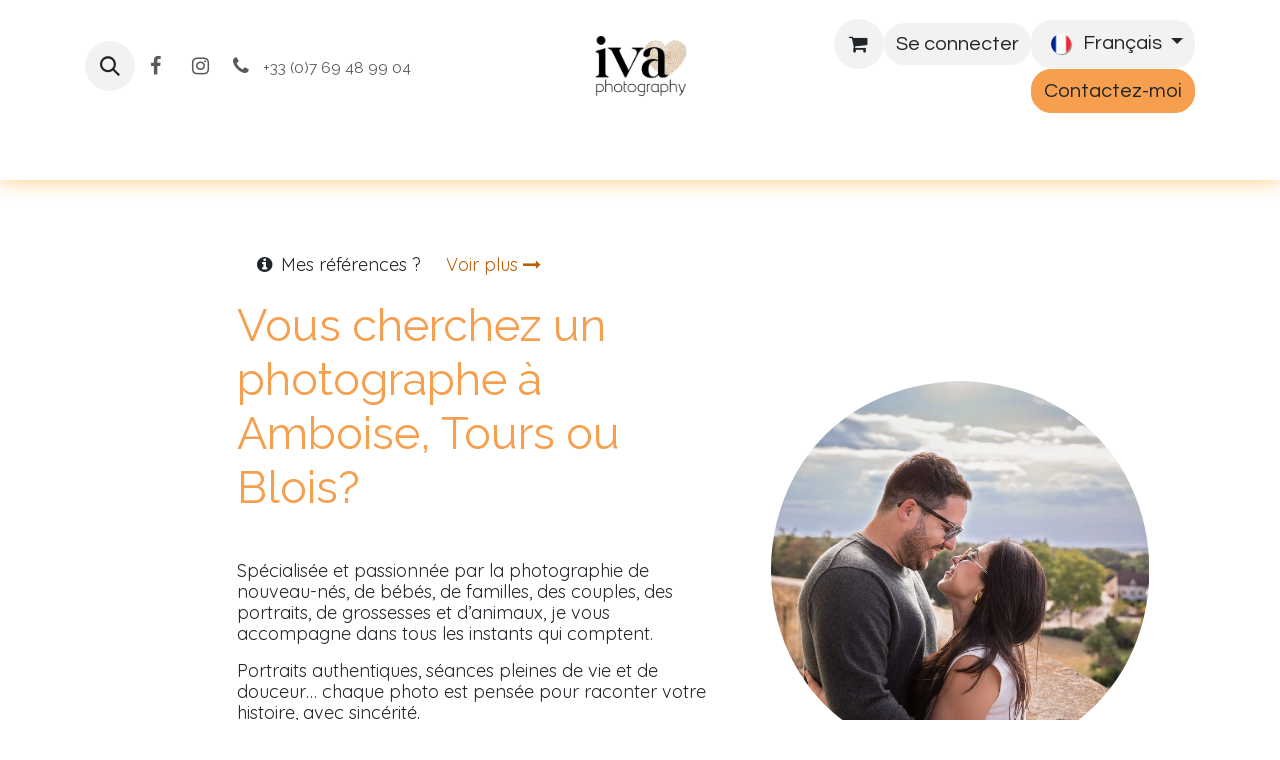

--- FILE ---
content_type: text/html; charset=utf-8
request_url: https://www.ivaphotography.com/
body_size: 14887
content:
<!DOCTYPE html>
<html lang="fr-FR" data-website-id="1" data-main-object="website.page(4,)">
    <head>
        <meta charset="utf-8"/>
        <meta http-equiv="X-UA-Compatible" content="IE=edge"/>
        <meta name="viewport" content="width=device-width, initial-scale=1"/>
        <meta name="generator" content="Odoo"/>
        <meta name="description" content="Iva Photography, photographe basée à Amboise près de Tours (Indre-et-Loire), propose des séances douceur pour bébés, grossesses, familles et portraits, en français, anglais ou tchèque.
"/>
        <meta name="keywords" content="english speaking,instants vrais,Photographe à Amboise,Indre et loire,photographe,tours,Blois,grossesse,famille,nouveaux-nés"/>
            
        <meta property="og:type" content="website"/>
        <meta property="og:title" content="Photographe à Amboise, Tours et Blois  – Famille, Bébé &amp; Grossesse"/>
        <meta property="og:site_name" content="ivaphotography"/>
        <meta property="og:url" content="https://www.ivaphotography.com/"/>
        <meta property="og:image" content="https://www.ivaphotography.com/web/image/1937-6fc0bc28/4H8A1856-Editd.webp"/>
        <meta property="og:description" content="Iva Photography, photographe basée à Amboise près de Tours (Indre-et-Loire), propose des séances douceur pour bébés, grossesses, familles et portraits, en français, anglais ou tchèque.
"/>
            
        <meta name="twitter:card" content="summary_large_image"/>
        <meta name="twitter:title" content="Photographe à Amboise, Tours et Blois  – Famille, Bébé &amp; Grossesse"/>
        <meta name="twitter:image" content="https://www.ivaphotography.com/web/image/1937-6fc0bc28/4H8A1856-Editd.webp"/>
        <meta name="twitter:description" content="Iva Photography, photographe basée à Amboise près de Tours (Indre-et-Loire), propose des séances douceur pour bébés, grossesses, familles et portraits, en français, anglais ou tchèque.
"/>
        
        <link rel="alternate" hreflang="en" href="https://www.ivaphotography.com/en"/>
        <link rel="alternate" hreflang="fr" href="https://www.ivaphotography.com/"/>
        <link rel="alternate" hreflang="x-default" href="https://www.ivaphotography.com/"/>
        <link rel="canonical" href="https://www.ivaphotography.com/"/>
        
        <link rel="preconnect" href="https://fonts.gstatic.com/" crossorigin=""/>
        <title>Photographe à Amboise, Tours et Blois  – Famille, Bébé &amp; Grossesse</title>
        <link type="image/x-icon" rel="shortcut icon" href="/web/image/website/1/favicon?unique=dfe5dc7"/>
        <link rel="preload" href="/web/static/src/libs/fontawesome/fonts/fontawesome-webfont.woff2?v=4.7.0" as="font" crossorigin=""/>
        <link type="text/css" rel="stylesheet" href="/web/assets/1/432b27c/web.assets_frontend.min.css"/>
            <script src="/website/static/src/js/content/cookie_watcher.js"></script>
            <script>
                watch3rdPartyScripts(["youtu.be", "youtube.com", "youtube-nocookie.com", "instagram.com", "instagr.am", "ig.me", "vimeo.com", "dailymotion.com", "dai.ly", "youku.com", "tudou.com", "facebook.com", "facebook.net", "fb.com", "fb.me", "fb.watch", "tiktok.com", "x.com", "twitter.com", "t.co", "googletagmanager.com", "google-analytics.com", "google.com", "google.ad", "google.ae", "google.com.af", "google.com.ag", "google.al", "google.am", "google.co.ao", "google.com.ar", "google.as", "google.at", "google.com.au", "google.az", "google.ba", "google.com.bd", "google.be", "google.bf", "google.bg", "google.com.bh", "google.bi", "google.bj", "google.com.bn", "google.com.bo", "google.com.br", "google.bs", "google.bt", "google.co.bw", "google.by", "google.com.bz", "google.ca", "google.cd", "google.cf", "google.cg", "google.ch", "google.ci", "google.co.ck", "google.cl", "google.cm", "google.cn", "google.com.co", "google.co.cr", "google.com.cu", "google.cv", "google.com.cy", "google.cz", "google.de", "google.dj", "google.dk", "google.dm", "google.com.do", "google.dz", "google.com.ec", "google.ee", "google.com.eg", "google.es", "google.com.et", "google.fi", "google.com.fj", "google.fm", "google.fr", "google.ga", "google.ge", "google.gg", "google.com.gh", "google.com.gi", "google.gl", "google.gm", "google.gr", "google.com.gt", "google.gy", "google.com.hk", "google.hn", "google.hr", "google.ht", "google.hu", "google.co.id", "google.ie", "google.co.il", "google.im", "google.co.in", "google.iq", "google.is", "google.it", "google.je", "google.com.jm", "google.jo", "google.co.jp", "google.co.ke", "google.com.kh", "google.ki", "google.kg", "google.co.kr", "google.com.kw", "google.kz", "google.la", "google.com.lb", "google.li", "google.lk", "google.co.ls", "google.lt", "google.lu", "google.lv", "google.com.ly", "google.co.ma", "google.md", "google.me", "google.mg", "google.mk", "google.ml", "google.com.mm", "google.mn", "google.com.mt", "google.mu", "google.mv", "google.mw", "google.com.mx", "google.com.my", "google.co.mz", "google.com.na", "google.com.ng", "google.com.ni", "google.ne", "google.nl", "google.no", "google.com.np", "google.nr", "google.nu", "google.co.nz", "google.com.om", "google.com.pa", "google.com.pe", "google.com.pg", "google.com.ph", "google.com.pk", "google.pl", "google.pn", "google.com.pr", "google.ps", "google.pt", "google.com.py", "google.com.qa", "google.ro", "google.ru", "google.rw", "google.com.sa", "google.com.sb", "google.sc", "google.se", "google.com.sg", "google.sh", "google.si", "google.sk", "google.com.sl", "google.sn", "google.so", "google.sm", "google.sr", "google.st", "google.com.sv", "google.td", "google.tg", "google.co.th", "google.com.tj", "google.tl", "google.tm", "google.tn", "google.to", "google.com.tr", "google.tt", "google.com.tw", "google.co.tz", "google.com.ua", "google.co.ug", "google.co.uk", "google.com.uy", "google.co.uz", "google.com.vc", "google.co.ve", "google.co.vi", "google.com.vn", "google.vu", "google.ws", "google.rs", "google.co.za", "google.co.zm", "google.co.zw", "google.cat"]);
            </script>
        <script id="web.layout.odooscript" type="text/javascript">
            var odoo = {
                csrf_token: "3c0230b2f1ee5ed9c00c145094c72a1ff6ff7d5bo1799962734",
                debug: "",
            };
        </script>
        <script type="text/javascript">
            odoo.__session_info__ = {"is_admin": false, "is_system": false, "is_public": true, "is_internal_user": false, "is_website_user": true, "uid": null, "registry_hash": "fe43fbf0e98bbd2475b4352d1c62c51bd9b4dc0c29baa5884f7f402844590bac", "is_frontend": true, "profile_session": null, "profile_collectors": null, "profile_params": null, "show_effect": true, "currencies": {"125": {"name": "EUR", "symbol": "\u20ac", "position": "after", "digits": [69, 2]}}, "quick_login": true, "bundle_params": {"lang": "fr_FR", "website_id": 1}, "test_mode": false, "websocket_worker_version": "19.0-2", "translationURL": "/website/translations", "geoip_country_code": "US", "geoip_phone_code": 1, "lang_url_code": "fr", "add_to_cart_action": "stay"};
            if (!/(^|;\s)tz=/.test(document.cookie)) {
                const userTZ = Intl.DateTimeFormat().resolvedOptions().timeZone;
                document.cookie = `tz=${userTZ}; path=/`;
            }
        </script>
        <script type="text/javascript" defer="defer" src="/web/assets/1/02134ab/web.assets_frontend_minimal.min.js" onerror="__odooAssetError=1"></script>
        <script type="text/javascript" data-src="/web/assets/1/d2fbbd7/web.assets_frontend_lazy.min.js" onerror="__odooAssetError=1"></script>
        
            <script id="plausible_script" name="plausible" defer="defer" data-domain="ivaphotography.odoo.com" src="https://download.odoo.com/js/plausi_saas.js"></script>
            
            <script type="application/ld+json">
{
    "@context": "http://schema.org",
    "@type": "Organization",
    "name": "Iva photography",
    "logo": "https://www.ivaphotography.com/logo.png?company=1",
    "url": "https://www.ivaphotography.com"
}
            </script>

             
        
    </head>
    <body>
        



        <div id="wrapwrap" class="homepage    o_footer_effect_enable">
            <a class="o_skip_to_content btn btn-primary rounded-0 visually-hidden-focusable position-absolute start-0" href="#wrap">Se rendre au contenu</a>
                <header id="top" data-anchor="true" data-name="Header" data-extra-items-toggle-aria-label="Bouton d&#39;éléments supplémentaires" class="   o_header_fixed" style="background-color: #; color: #;">
    <nav data-name="Navbar" aria-label="Main" class="navbar navbar-expand-lg navbar-light o_colored_level o_cc d-none d-lg-block pt-3 shadow-sm ">
        

            <div id="o_main_nav" class="o_main_nav flex-wrap container">
                <div class="o_header_hide_on_scroll d-grid align-items-center w-100 o_grid_header_3_cols pb-3">
                    <ul class="navbar-nav align-items-center gap-1">
                        
        <li class="">
                <div class="modal fade css_editable_mode_hidden" id="o_search_modal" aria-hidden="true" tabindex="-1">
                    <div class="modal-dialog modal-lg pt-5">
                        <div class="modal-content mt-5">
    <form method="get" class="o_searchbar_form s_searchbar_input " action="/website/search" data-snippet="s_searchbar_input">
            <div role="search" class="input-group input-group-lg">
        <input type="search" name="search" class="search-query form-control oe_search_box border border-end-0 p-3 border-0 bg-light" placeholder="Rechercher…" data-search-type="all" data-limit="5" data-display-image="true" data-display-description="true" data-display-extra-link="true" data-display-detail="true" data-order-by="name asc"/>
        <button type="submit" aria-label="Rechercher" title="Rechercher" class="btn oe_search_button border border-start-0 px-4 bg-o-color-4">
            <i class="oi oi-search"></i>
        </button>
    </div>

            <input name="order" type="hidden" class="o_search_order_by oe_unremovable" value="name asc"/>
            
        </form>
                        </div>
                    </div>
                </div>
                <a data-bs-target="#o_search_modal" data-bs-toggle="modal" role="button" title="Rechercher" href="#" class="btn rounded-circle p-1 lh-1 o_navlink_background text-reset o_not_editable">
                    <i class="oi oi-search fa-stack lh-lg"></i>
                </a>
        </li>
                        
        <li class="">
            <div class="o_header_social_links ">
                <div class="s_social_media o_not_editable oe_unmovable oe_unremovable no_icon_color" data-snippet="s_social_media" data-name="Social Media">
                    <h5 class="s_social_media_title d-none">Suivez-nous</h5>
<a href="/website/social/facebook" class="s_social_media_facebook o_nav-link_secondary nav-link m-0 p-0 text-decoration-none" target="_blank" aria-label="Facebook">
                        <i class="fa fa-facebook fa-stack p-1 o_editable_media" contenteditable="false"></i>
                    </a>
<a href="/website/social/instagram" class="s_social_media_instagram o_nav-link_secondary nav-link m-0 p-0 text-decoration-none" target="_blank" aria-label="Instagram">
                        <i class="fa fa-instagram fa-stack p-1 o_editable_media" contenteditable="false"></i>
                    </a>
</div>
            </div>
        </li>
                        
        <li class="">
                <div data-name="Text" class="s_text_block ">
                    <a href="tel:+33(0)769489904" class="nav-link o_nav-link_secondary p-2">
                        <i class="fa fa-1x fa-fw fa-phone me-1"></i>
                        <span class="o_force_ltr"><small>+33 (0)7 69 48 99 04</small></span>
                    </a>
                </div>
        </li>
                    </ul>
                    
    <a data-name="Navbar Logo" href="/" class="navbar-brand logo mx-auto mw-100">
            
            <span role="img" aria-label="Logo of ivaphotography" title="ivaphotography"><img src="/web/image/website/1/logo/ivaphotography?unique=dfe5dc7" class="img img-fluid" width="95" height="40" alt="ivaphotography" loading="lazy"/></span>
        </a>
    
                    <ul class="navbar-nav align-items-center gap-1 flex-wrap justify-content-end ms-auto">
                        
        <li class=" divider d-none"></li> 
        <li class="o_wsale_my_cart  ">
            <a href="/shop/cart" aria-label="Panier eCommerce" class="o_navlink_background btn position-relative rounded-circle p-1 text-reset">
                <div class="">
                    <i class="fa fa-shopping-cart fa-stack"></i>
                    <sup class="my_cart_quantity badge bg-primary position-absolute top-0 end-0 mt-n1 me-n1 rounded-pill d-none">0</sup>
                </div>
            </a>
        </li>
        <li class="o_wsale_my_wish d-none  o_wsale_my_wish_hide_empty">
            <a href="/shop/wishlist" class="o_navlink_background btn position-relative rounded-circle p-1 text-reset">
                <div class="">
                    <i class="fa fa-1x fa-heart fa-stack"></i>
                    <sup class="my_wish_quantity o_animate_blink badge bg-primary position-absolute top-0 end-0 mt-n1 me-n1 rounded-pill d-none">0</sup>
                </div>
            </a>
        </li>
            <li class=" o_no_autohide_item">
                <a href="/web/login" class="o_navlink_background btn border-0 text-reset">Se connecter</a>
            </li>
                        
                        
        <li data-name="Language Selector" class="o_header_language_selector ">
        <div class="js_language_selector  dropdown d-print-none">
            <button type="button" data-bs-toggle="dropdown" aria-haspopup="true" aria-expanded="true" class="border-0 dropdown-toggle o_navlink_background btn text-reset">
    <img alt="" role="presentation" class="o_lang_flag m-2" src="/base/static/img/country_flags/fr.png?height=25" loading="lazy"/>
                <span class=""> Français</span>
            </button>
            <div role="menu" class="dropdown-menu dropdown-menu-end">
                    <a class="dropdown-item js_change_lang " role="menuitem" href="/en" data-url_code="en" title="English (US)">
    <img alt="" role="presentation" class="o_lang_flag m-2" src="/base/static/img/country_flags/us.png?height=25" loading="lazy"/>
                        <span class="">English (US)</span>
                    </a>
                    <a class="dropdown-item js_change_lang active" role="menuitem" href="" data-url_code="fr" title=" Français">
    <img alt="" role="presentation" class="o_lang_flag m-2" src="/base/static/img/country_flags/fr.png?height=25" loading="lazy"/>
                        <span class=""> Français</span>
                    </a>
            </div>
        </div>
        </li>
                        
        <li class="">
            <div class="oe_structure oe_structure_solo ">
                <section class="oe_unremovable oe_unmovable s_text_block o_colored_level" data-snippet="s_text_block" data-name="Text">
                    <div class="container">
                        <a href="/contactus" class="oe_unremovable btn btn-primary btn_cta">Contactez-moi</a>
                    </div>
                </section>
            </div>
        </li>
                    </ul>
                </div>
    <div class="d-flex w-100 justify-content-start">
        
                    
    <ul role="menu" id="top_menu" class="nav navbar-nav top_menu o_menu_loading  pb-0 ">
        
                        

    <li role="presentation" class="nav-item ">
        <a role="menuitem" href="/" class="nav-link active">
            <span>Accueil</span>
        </a>
    </li>

    <li role="presentation" class="nav-item   dropdown">
        <a href="#" data-bs-toggle="dropdown" data-bs-auto-close="outside" role="menuitem" class="dropdown-toggle nav-link   ">
            <span>Les séances</span>
        </a>
        
        
        <ul role="menu" class="dropdown-menu ">

    <li role="presentation" class=" ">
        <a role="menuitem" href="/grossesse" class="dropdown-item ">
            <span>Grossesse</span>
        </a>
    </li>

    <li role="presentation" class=" ">
        <a role="menuitem" href="/couple" class="dropdown-item ">
            <span>Couple</span>
        </a>
    </li>

    <li role="presentation" class=" ">
        <a role="menuitem" href="/bebes" class="dropdown-item ">
            <span>Nouveaux-nés</span>
        </a>
    </li>

    <li role="presentation" class=" ">
        <a role="menuitem" href="/famille" class="dropdown-item ">
            <span>Famille</span>
        </a>
    </li>
        </ul>
        
    </li>

    <li role="presentation" class="nav-item ">
        <a role="menuitem" href="/carte-cadeau" class="nav-link ">
            <span>Carte cadeau</span>
        </a>
    </li>

    <li role="presentation" class="nav-item ">
        <a role="menuitem" href="/about-us" class="nav-link ">
            <span>Qui suis-je?</span>
        </a>
    </li>
                    
    </ul>
                
    </div>
            </div>
        
    </nav>

    <nav data-name="Navbar" aria-label="Mobile" class="navbar  navbar-light o_colored_level o_cc o_header_mobile d-block d-lg-none shadow-sm ">
        

        <div class="o_main_nav container flex-wrap justify-content-between">
            <div class="d-flex flex-grow-1">
                
    <a data-name="Navbar Logo" href="/" class="navbar-brand logo ">
            
            <span role="img" aria-label="Logo of ivaphotography" title="ivaphotography"><img src="/web/image/website/1/logo/ivaphotography?unique=dfe5dc7" class="img img-fluid" width="95" height="40" alt="ivaphotography" loading="lazy"/></span>
        </a>
    
                <ul class="o_header_mobile_buttons_wrap navbar-nav d-flex flex-row align-items-center gap-2 mb-0 ms-auto">
        <li class=" divider d-none"></li> 
        <li class="o_wsale_my_cart  ">
            <a href="/shop/cart" aria-label="Panier eCommerce" class="o_navlink_background_hover btn position-relative rounded-circle border-0 p-1 text-reset">
                <div class="">
                    <i class="fa fa-shopping-cart fa-stack"></i>
                    <sup class="my_cart_quantity badge bg-primary position-absolute top-0 end-0 mt-n1 me-n1 rounded-pill d-none">0</sup>
                </div>
            </a>
        </li>
        <li class="o_wsale_my_wish d-none  o_wsale_my_wish_hide_empty">
            <a href="/shop/wishlist" class="o_navlink_background_hover btn position-relative rounded-circle border-0 p-1 text-reset">
                <div class="">
                    <i class="fa fa-1x fa-heart fa-stack"></i>
                    <sup class="my_wish_quantity o_animate_blink badge bg-primary position-absolute top-0 end-0 mt-n1 me-n1 d-none">0</sup>
                </div>
            </a>
        </li></ul>
            </div>
            <button class="nav-link btn p-2 o_not_editable" type="button" data-bs-toggle="offcanvas" data-bs-target="#top_menu_collapse_mobile" aria-controls="top_menu_collapse_mobile" aria-expanded="false" aria-label="Toggle navigation">
                <span class="navbar-toggler-icon"></span>
            </button>
            <div id="top_menu_collapse_mobile" class="offcanvas offcanvas-end o_navbar_mobile">
                <div class="offcanvas-header justify-content-end o_not_editable">
                    <button type="button" class="nav-link btn-close" data-bs-dismiss="offcanvas" aria-label="Fermer"></button>
                </div>
                <div class="offcanvas-body d-flex flex-column justify-content-between h-100 w-100 pt-0">
                    <ul class="navbar-nav">
                        
        <li class="">
    <form method="get" class="o_searchbar_form s_searchbar_input " action="/website/search" data-snippet="s_searchbar_input">
            <div role="search" class="input-group mb-3">
        <input type="search" name="search" class="search-query form-control oe_search_box rounded-start-pill text-bg-light ps-3 border-0 bg-light" placeholder="Rechercher…" data-search-type="all" data-limit="0" data-display-image="true" data-display-description="true" data-display-extra-link="true" data-display-detail="true" data-order-by="name asc"/>
        <button type="submit" aria-label="Rechercher" title="Rechercher" class="btn oe_search_button rounded-end-pill bg-o-color-3 pe-3">
            <i class="oi oi-search"></i>
        </button>
    </div>

            <input name="order" type="hidden" class="o_search_order_by oe_unremovable" value="name asc"/>
            
        </form>
        </li>
                        
                        <li>
    <ul role="menu" class="nav navbar-nav top_menu  o_mega_menu_is_offcanvas mx-n3  ">
        
                                

    <li role="presentation" class="nav-item border-top  px-0">
        <a role="menuitem" href="/" class="nav-link p-3 text-wrap active">
            <span>Accueil</span>
        </a>
    </li>

    <li role="presentation" class="nav-item border-top    accordion accordion-flush">
        
        
        <div class="accordion-item">
            <a href="#" data-bs-toggle="collapse" aria-expanded="false" class="nav-link p-3 text-wrap accordion-button collapsed" data-bs-target=".o_accordion_target_12" aria-controls="o_accordion_target_12">
                <span>Les séances</span>
            </a>
            <div class="o_accordion_target_12 accordion-collapse collapse" aria-labelledby="o_accordion_target_12" data-bs-parent="#top_menu_collapse_mobile">
                <ul class="show list-group list-unstyled py-0" role="menu">

    <li role="presentation" class=" px-0">
        <a role="menuitem" href="/grossesse" class="nav-link list-group-item list-group-item-action border-0 rounded-0 px-4 text-wrap ">
            <span>Grossesse</span>
        </a>
    </li>

    <li role="presentation" class=" px-0">
        <a role="menuitem" href="/couple" class="nav-link list-group-item list-group-item-action border-0 rounded-0 px-4 text-wrap ">
            <span>Couple</span>
        </a>
    </li>

    <li role="presentation" class=" px-0">
        <a role="menuitem" href="/bebes" class="nav-link list-group-item list-group-item-action border-0 rounded-0 px-4 text-wrap ">
            <span>Nouveaux-nés</span>
        </a>
    </li>

    <li role="presentation" class=" px-0">
        <a role="menuitem" href="/famille" class="nav-link list-group-item list-group-item-action border-0 rounded-0 px-4 text-wrap ">
            <span>Famille</span>
        </a>
    </li>
                </ul>
            </div>
        </div>
        
    </li>

    <li role="presentation" class="nav-item border-top  px-0">
        <a role="menuitem" href="/carte-cadeau" class="nav-link p-3 text-wrap ">
            <span>Carte cadeau</span>
        </a>
    </li>

    <li role="presentation" class="nav-item border-top border-bottom px-0">
        <a role="menuitem" href="/about-us" class="nav-link p-3 text-wrap ">
            <span>Qui suis-je?</span>
        </a>
    </li>
                            
    </ul>
                        </li>
                        
        <li class="">
                <div data-name="Text" class="s_text_block mt-2">
                    <a href="tel:+33(0)769489904" class="nav-link o_nav-link_secondary p-2">
                        <i class="fa fa-1x fa-fw fa-phone me-1"></i>
                        <span class="o_force_ltr"><small>+33 (0)7 69 48 99 04</small></span>
                    </a>
                </div>
        </li>
                        
        <li class="">
            <div class="o_header_social_links mt-2">
                <div class="s_social_media o_not_editable oe_unmovable oe_unremovable no_icon_color" data-snippet="s_social_media" data-name="Social Media">
                    <h5 class="s_social_media_title d-none">Suivez-nous</h5>
<a href="/website/social/facebook" class="s_social_media_facebook o_nav-link_secondary nav-link m-0 p-0 text-decoration-none" target="_blank" aria-label="Facebook">
                        <i class="fa fa-facebook fa-stack p-1 o_editable_media" contenteditable="false"></i>
                    </a>
<a href="/website/social/instagram" class="s_social_media_instagram o_nav-link_secondary nav-link m-0 p-0 text-decoration-none" target="_blank" aria-label="Instagram">
                        <i class="fa fa-instagram fa-stack p-1 o_editable_media" contenteditable="false"></i>
                    </a>
</div>
            </div>
        </li>
                    </ul>
                    <ul class="navbar-nav gap-2 mt-3 w-100">
                        
        <li data-name="Language Selector" class="o_header_language_selector ">
        <div class="js_language_selector dropup dropdown d-print-none">
            <button type="button" data-bs-toggle="dropdown" aria-haspopup="true" aria-expanded="true" class="border-0 dropdown-toggle btn btn-outline-secondary d-flex align-items-center w-100">
    <img alt="" role="presentation" class="o_lang_flag me-2" src="/base/static/img/country_flags/fr.png?height=25" loading="lazy"/>
                <span class="me-auto small"> Français</span>
            </button>
            <div role="menu" class="dropdown-menu w-100">
                    <a class="dropdown-item js_change_lang " role="menuitem" href="/en" data-url_code="en" title="English (US)">
    <img alt="" role="presentation" class="o_lang_flag me-2" src="/base/static/img/country_flags/us.png?height=25" loading="lazy"/>
                        <span class="me-auto small">English (US)</span>
                    </a>
                    <a class="dropdown-item js_change_lang active" role="menuitem" href="" data-url_code="fr" title=" Français">
    <img alt="" role="presentation" class="o_lang_flag me-2" src="/base/static/img/country_flags/fr.png?height=25" loading="lazy"/>
                        <span class="me-auto small"> Français</span>
                    </a>
            </div>
        </div>
        </li>
                        
            <li class=" o_no_autohide_item">
                <a href="/web/login" class="btn btn-outline-secondary w-100 border text-center">Se connecter</a>
            </li>
                        
                        
        <li class="">
            <div class="oe_structure oe_structure_solo ">
                <section class="oe_unremovable oe_unmovable s_text_block o_colored_level" data-snippet="s_text_block" data-name="Text">
                    <div class="container">
                        <a href="/contactus" class="oe_unremovable btn btn-primary btn_cta w-100">Contactez-moi</a>
                    </div>
                </section>
            </div>
        </li>
                    </ul>
                </div>
            </div>
        </div>
    
    </nav>
    </header>
                <main>
                    
        <div id="wrap" class="oe_structure"><section class="s_empowerment o_colored_level pb32 pt40" data-snippet="s_empowerment" data-name="Empowerment" style="position: relative;">
        <div class="container-fluid">
            <div class="row o_grid_mode" data-row-count="17">
                
                
            <div class="o_grid_item o_colored_level g-col-lg-5 col-lg-5 g-height-17" style="--grid-item-padding-x: 24px; grid-area: 1 / 3 / 18 / 8;">
                    <span class="s_cta_badge o_cc o_cc1 d-inline-block my-3 border rounded py-2 px-3 o_animable o_colored_level" data-snippet="s_cta_badge" data-name="CTA Badge" style="border-radius: 32px !important;">
                <i class="fa fa-fw fa-info-circle o_not-animable" role="img"></i>&nbsp;Mes références ? &nbsp;&nbsp;&nbsp;&nbsp;<a href="#references">Voir plus <i class="fa fa-long-arrow-right" role="img"></i></a></span><h2><font class="text-o-color-1">Vous cherchez un photographe à Amboise, Tours ou Blois?</font><strong>​</strong><br/></h2><p><br/></p><p>Spécialisée et passionnée par la photographie de nouveau-nés, de bébés, de familles, des couples, des portraits, de grossesses et d’animaux, je vous accompagne dans tous les instants qui comptent.&nbsp;</p><p>Portraits authentiques, séances pleines de vie et de douceur… chaque photo est pensée pour raconter votre histoire, avec sincérité.</p><p>Je souhaite vous offrir une séance unique, à votre image. Une expérience que vous aimerez vivre… et revivre à travers des photos naturelles, lumineuses et d’une grande qualité.</p><p>Je mets tout mon cœur dans mon travail. J’aime créer des images différentes, justes et vraies des photos où vous vous trouvez beaux, parce que vous êtes pleinement vous-même.</p><p>Je continue à me former chaque jour, en puisant dans les inspirations du monde entier grâce à mes trois langues, pour toujours vous proposer ce qu’il y a de meilleur.</p><p>Merci pour votre visite et à bientôt pour créer ensemble <font class="text-o-color-1">vos souvenirs magiques.</font>&nbsp;<span class="fa fa-heart text-o-color-1"></span></p><p>

<br/></p>
                </div><div class="o_grid_item o_grid_item_image o_colored_level g-height-8 g-col-lg-4 col-lg-4" style="--grid-item-padding-x: 24px; --grid-item-padding-y: 0px; grid-area: 4 / 8 / 12 / 12;">
                    <img src="/web/image/3626-6509bfbb/4H8A8983-Editdd.svg" alt="fiançailles" class="img img-fluid mx-auto o_we_custom_image o_we_image_cropped rounded d-block" style="width: 100% !important;" data-mimetype="image/svg+xml" data-original-id="1934" data-original-src="/web/image/1934-2548237a/4H8A8983-Editdd.jpg" data-mimetype-before-conversion="image/jpeg" data-shape="html_builder/geometric_round/geo_round_circle" data-file-name="4H8A8983-Editdd.svg" data-shape-colors=";;;;" loading="lazy" data-scale-x="1" data-scale-y="1" data-aspect-ratio="1/1" data-shape-flip="xy" data-attachment-id="1934" data-format-mimetype="image/webp" data-y="293.50625000000014" data-width="1280" data-height="1280"/>
                </div></div>
        </div>
    </section><section class="s_product_list o_colored_level pb40 pt48" data-vcss="001" data-snippet="s_product_list" data-name="Items">
        <div class="container">
            
            <div class="row o_grid_mode" data-row-count="8"><div class="o_grid_item g-col-lg-12 col-lg-12 g-height-2 order-lg-0" style="grid-area: 1 / 1 / 3 / 13; z-index: 1; order: 0;"><h2 class="h3-fs" style="text-align: center;"><span class="h2-fs"><font class="text-o-color-1">Mes prestations photo</font></span></h2></div>
                
                
                
                
                
                
            <div data-name="Card" class="o_grid_item g-height-7 g-col-lg-3 col-lg-3 order-lg-0 o_animate o_visible o_anim_zoom_out" style="z-index: 4; grid-area: 2 / 10 / 9 / 13; order: 4; animation-delay: 0.6s;">
                    <div class="s_card card o_cc o_cc1 o_colored_level o_card_img_top rounded" data-snippet="s_card" data-vxml="001" data-name="Card" style="border-radius: 10px !important;">
                        <figure class="o_card_img_wrapper ratio mb-0 ratio-4x3">
                            <a aria-label="Lien vers le produit" href="/famille">
                                <img src="/web/image/2498-a01661c0/_MG_2085-Editd%20-%20Copie.webp" alt="famille" class="o_card_img img img-fluid o_we_custom_image card-img-top" data-mimetype="image/webp" data-original-id="2244" data-original-src="/web/image/2244-1cd72af4/_MG_2085-Editd%20-%20Copie.jpg" data-mimetype-before-conversion="image/jpeg" data-resize-width="512" loading="lazy" data-attachment-id="2244"/>
                            </a>
                        </figure>
                        <div class="card-body">
                            <h3 class="card-title h5-fs" style="text-align: center;"><a href="/famille">Famille</a></h3>
                        </div>
                    </div>
                </div><div data-name="Card" class="o_grid_item g-col-lg-3 g-height-7 col-lg-3 order-lg-0 o_animate o_visible o_anim_zoom_out" style="z-index: 3; grid-area: 2 / 7 / 9 / 10; order: 3; animation-delay: 0.4s;">
                    <div class="s_card card o_cc o_cc1 o_colored_level rounded o_card_img_top" data-snippet="s_card" data-vxml="001" data-name="Card" style="border-radius: 10px !important;">
                        <figure class="o_card_img_wrapper ratio mb-0 ratio-4x3">
                            <a aria-label="Lien vers le produit" href="/bebes">
                                <img src="/web/image/2496-9dae452b/_MG_1500d.webp" alt="swaddled baby" class="o_card_img img img-fluid o_we_custom_image card-img-top" data-mimetype="image/webp" data-original-id="2192" data-original-src="/web/image/2192-892b0b3b/_MG_1500d.jpg" data-mimetype-before-conversion="image/jpeg" data-resize-width="512" loading="lazy" data-attachment-id="2192"/>
                            </a>
                        </figure>
                        <div class="card-body">
                            <h3 class="card-title h5-fs" style="text-align: center;"><a href="/bebes">Nouveaux-nés</a></h3>
                        </div>
                    </div>
                </div><div data-name="Card" class="o_grid_item g-col-lg-3 g-height-7 col-lg-3 order-lg-0 o_animate o_visible o_anim_zoom_out" style="z-index: 2; grid-area: 2 / 4 / 9 / 7; order: 2; animation-delay: 0.2s;">
                    <div class="s_card card o_cc o_cc1 o_colored_level rounded o_card_img_top" data-snippet="s_card" data-vxml="001" data-name="Card" style="border-radius: 10px !important;">
                        <figure class="o_card_img_wrapper mb-0 ratio ratio-4x3">
                            <a aria-label="Lien vers le produit" href="/grossesse">
                                <img src="/web/image/2497-dac58f28/_MG_9927-Editd.webp" alt="happy" class="o_card_img img img-fluid o_we_custom_image card-img-top" data-mimetype="image/webp" data-original-id="2266" data-original-src="/web/image/2266-6d7e8e43/_MG_9927-Editd.jpg" data-mimetype-before-conversion="image/jpeg" data-resize-width="512" loading="lazy" data-attachment-id="2266"/>
                            </a>
                        </figure>
                        <div class="card-body">
                            <h3 class="card-title h5-fs" style="text-align: center;"><a href="/grossesse">Grossesse</a></h3>
                        </div>
                    </div>
                </div><div data-name="Card" class="o_grid_item g-col-lg-3 g-height-7 col-lg-3 order-lg-0 o_animate o_visible o_anim_zoom_out" style="z-index: 5; grid-area: 2 / 1 / 9 / 4; order: 1; animation-name: dummy;">
                    <div class="s_card card o_cc o_cc1 o_card_img_top rounded o_colored_level" data-snippet="s_card" data-vxml="001" data-name="Card" style="border-radius: 10px !important;">
                        <figure class="o_card_img_wrapper ratio mb-0 ratio-4x3">
                            <a aria-label="Lien vers le produit" href="/couple">
                                <img src="/web/image/2990-8af2c257/_MG_2178-Editd.webp" alt="" data-attachment-id="2221" class="o_card_img img img-fluid o_we_custom_image card-img-top" data-format-mimetype="image/webp" data-original-id="2221" data-original-src="/web/image/2221-3e911dd7/_MG_2178-Editd.jpg" data-mimetype-before-conversion="image/jpeg" data-resize-width="690" data-mimetype="image/webp" style="animation-name: dummy;" loading="lazy"/>
                            </a>
                        </figure>
                        <div class="card-body">
                            <h3 class="card-title h5-fs" style="text-align: center;"><a href="/couple">Couple</a><br/></h3>
                        </div>
                    </div>
                </div></div>
        </div>
    </section><section class="s_text_image pb80 o_colored_level pt40" data-snippet="s_text_image" data-name="Text - Image">
        <div class="container">
            <div class="row o_grid_mode" data-row-count="7">
                
                
            <div class="o_colored_level o_grid_item g-height-6 g-col-lg-5 col-lg-5" style="z-index: 1; grid-area: 2 / 7 / 8 / 12;">
                    <h2>
        <font style="color: rgb(246, 159, 78);">Multi-récompensée</font></h2>
                    <p>Je mets ma vision artistique et mon savoir-faire au service de vos souvenirs.&nbsp;</p><p>Cette exigence de qualité m'a permis d'être plusieures médailles aux Berlin Photo Awards.</p>
                </div><div class="o_colored_level o_grid_item o_grid_item_image g-height-7 g-col-lg-5 col-lg-5" style="z-index: 2; grid-area: 1 / 2 / 8 / 7;"><img src="/web/image/3143-355685a7/awards%20photography%20bpa%20babies%20and%20photographers%20tiny%20maternity%20grossesse%20honorable%20mention.webp" alt="Prix" data-attachment-id="3138" class="img img-fluid mx-auto rounded o_we_custom_image" data-format-mimetype="image/webp" data-original-id="3138" data-original-src="/web/image/3138-182a4700/awards%20photography%20bpa%20babies%20and%20photographers%20tiny%20maternity%20grossesse%20honorable%20mention.jpg" data-mimetype-before-conversion="image/jpeg" data-resize-width="690" data-mimetype="image/webp" loading="lazy"/></div></div>
        </div>
    </section><section class="s_image_hexagonal o_colored_level o_cc o_cc2 pb0 pt48" data-snippet="s_image_hexagonal" data-name="Image Hexagonal">
        <div class="container-fluid">
            <div class="row o_grid_mode" data-row-count="12">
                
                
                
            <div class="o_grid_item g-col-lg-4 o_colored_level g-height-12 col-lg-4 order-lg-0" style="z-index: 2; grid-area: 1 / 5 / 13 / 9; order: 1;">
                    <h2><font class="text-o-color-1">La Loire, le Cher, leurs&nbsp;chateaux et vos photos</font></h2><p><br/></p><p>Chaque séance peut devenir un véritable conte de fées grâce au cadre exceptionnel offert par les <font class="text-o-color-1">Châteaux de la Loire</font>.&nbsp;</p><p>Que ce soit la majesté du <font class="text-o-color-1">Château de Chambord</font>, parfait pour des photos grandioses et romantiques, l’élégance florale du <font class="text-o-color-1">Château de Villandry</font> et ses jardins à la française, ou encore la douceur du <font class="text-o-color-1">Château de Chenonceau</font>, qui se reflète sur le Cher pour une atmosphère poétique et intime. Le <font class="text-o-color-1">Château d’Amboise</font>, tout proche de chez moi, offre une vue imprenable sur la Loire, idéale pour des portraits pleins de caractère. Le <font class="text-o-color-1">Château de Chaumont-sur-Loire</font>, avec son parc artistique et ses expositions, apporte une touche contemporaine aux clichés.&nbsp;</p></div><div class="o_grid_item o_grid_item_image o_colored_level o_grid_item_image_contain g-height-7 g-col-lg-4 col-lg-4 order-lg-0" style="z-index: 3; --grid-item-padding-y: 0px; --grid-item-padding-x: 0px; grid-area: 1 / 9 / 8 / 13; order: 0;"><p>
                    <img src="/web/image/2100-30c17026/chateau-de-chenonceau-6534768_1920.webp" alt="Chenonceaux" class="img img-fluid o_we_custom_image rounded-circle" data-mimetype="image/webp" data-original-id="2098" data-original-src="/web/image/2098-b34d9d30/chateau-de-chenonceau-6534768_1920.jpg" data-mimetype-before-conversion="image/jpeg" data-resize-width="NaN" loading="lazy" data-attachment-id="2098"/>
                </p></div><div class="o_grid_item o_grid_item_image o_colored_level g-col-lg-3 g-height-5 col-lg-3 order-lg-0" style="z-index: 1; grid-area: 5 / 2 / 10 / 5; order: 2;"><p>
                    <img src="/web/image/2101-4b1b2f74/nature-3107213_1280.svg" alt="Loire" class="img img-fluid o_we_custom_image" data-shape="html_builder/geometric/geo_hexagon" data-shape-colors=";;;;" data-mimetype="image/svg+xml" data-original-id="2099" data-original-src="/web/image/2099-c22ebf04/nature-3107213_1280.jpg" data-mimetype-before-conversion="image/jpeg" data-resize-width="NaN" data-file-name="nature-3107213_1280.svg" loading="lazy" data-attachment-id="2099" data-format-mimetype="image/webp"/>
                </p></div></div>
        </div>
    </section><section class="s_title o_cc o_cc2 o_colored_level o_snippet_invisible pt24 pb24 o_conditional_hidden" data-vcss="001" data-snippet="s_title" data-name="Title" style="position: relative;" data-oe-shape-data="{&#34;shape&#34;:&#34;web_editor/Floats/01&#34;,&#34;flip&#34;:[],&#34;showOnMobile&#34;:false,&#34;shapeAnimationSpeed&#34;:&#34;0&#34;,&#34;animated&#34;:&#34;true&#34;}" data-visibility="conditional" data-visibility-value-country-rule="" data-visibility-value-lang-rule="hide" data-visibility-value-lang="[{&#34;id&#34;:1,&#34;name&#34;:&#34;English (US)&#34;,&#34;display_name&#34;:&#34;English (US)&#34;,&#34;code&#34;:&#34;en_US&#34;}]" data-visibility-selectors="html[lang=&#34;en-US&#34;] body:not(.editor_enable) [data-visibility-id=&#34;lang_h_1&#34;]" data-visibility-id="lang_h_1"><div class="o_we_shape o_web_editor_Floats_01 o_we_animated"></div>
        <div class="s_allow_columns container">
        <div class="row o_grid_mode" data-row-count="4">
            
        <div class="o_grid_item o_grid_item_image o_colored_level g-col-lg-3 g-height-4 col-lg-3" style="z-index: 3; grid-area: 1 / 10 / 5 / 13;"><img src="/web/image/2104-8831c68e/blue-84693_1280.svg" alt="English speacker" class="img img-fluid o_we_custom_image o_we_image_cropped" data-mimetype="image/svg+xml" data-original-id="2102" data-original-src="/web/image/2102-edfe65cc/blue-84693_1280.jpg" data-mimetype-before-conversion="image/jpeg" data-shape="html_builder/geometric_round/geo_round_circle" data-file-name="blue-84693_1280.svg" data-x="216" data-width="847.9999999999999" data-height="847.9999999999999" data-scale-x="1" data-scale-y="1" data-aspect-ratio="1/1" data-shape-colors=";;;;" loading="lazy" data-attachment-id="2102" data-format-mimetype="image/jpeg"/></div><div class="o_colored_level o_grid_item g-col-lg-9 g-height-3 col-lg-9" style="z-index: 1; grid-area: 2 / 1 / 5 / 10;">
                <h3>
Looking for an english speaking photographer? I speak fluent english, and I will be so glad to use it!&nbsp;</h3><h2>
&nbsp;<br/></h2>
            </div></div>
    </div>
    </section><section class="s_references o_cc o_cc1 pb80 o_colored_level pt24" data-snippet="s_references" data-name="References" style="position: relative;" data-oe-shape-data="{&#34;shape&#34;:&#34;web_editor/Airy/15&#34;,&#34;colors&#34;:{&#34;c5&#34;:&#34;#F69F4E&#34;},&#34;flip&#34;:[],&#34;showOnMobile&#34;:false,&#34;shapeAnimationSpeed&#34;:&#34;1.9&#34;,&#34;animated&#34;:&#34;true&#34;}" id="references" data-anchor="true"><div class="o_we_shape o_web_editor_Airy_15 o_we_animated" style="background-image: url(&#34;/web_editor/shape/web_editor%2FAiry%2F15.svg?c5=%23F69F4E&amp;shapeAnimationSpeed=1.9&#34;);"></div>
        <div class="container">
            
            
            <div class="row o_grid_mode" data-row-count="7"><div class="o_grid_item g-col-lg-12 o_colored_level g-height-2 col-lg-12" style="grid-area: 1 / 1 / 3 / 13; z-index: 1;"><h2 style="text-align: center;">
<font class="text-o-color-1">De la région Centre à l’autre bout du monde</font>

</h2><p class="lead" style="text-align: center;"><strong>Mes photos racontent des histoires&nbsp;</strong></p><p><br/></p></div>
                <div class="o_colored_level o_grid_item g-height-2 o_grid_item_image o_grid_item_image_contain g-col-lg-2 col-lg-2 col-lg-3 offset-lg-0 col-8 offset-2" style="grid-area: 4 / 1 / 6 / 3; z-index: 2;"><img src="/web/image/2283-8917c70c/BBC_logo_%281997-2021%29.svg" alt="BBC" class="img img-fluid mx-auto o_we_custom_image" data-mimetype="image/svg+xml" data-original-id="2283" data-original-src="/web/image/2283-8917c70c/BBC_logo_%281997-2021%29.svg" data-mimetype-before-conversion="image/svg+xml" loading="lazy" data-attachment-id="2283"/></div>
                
                
                
                
                
            <div class="o_colored_level o_grid_item g-col-lg-3 g-height-2 col-lg-3 o_grid_item_image o_grid_item_image_contain offset-lg-0 offset-2 col-8" style="z-index: 5; grid-area: 4 / 10 / 6 / 13;"><img src="/web/image/2290-1d1e3c89/t%C3%A9l%C3%A9chargement%20%281%29.png" alt="Newsweek" class="img img-fluid mx-auto o_we_custom_image" data-mimetype="image/webp" data-original-id="2287" data-original-src="/web/image/2287-1d1e3c89/t%C3%A9l%C3%A9chargement%20%281%29.png" data-mimetype-before-conversion="image/png" data-resize-width="NaN" loading="lazy" data-attachment-id="2287"/></div><div class="o_colored_level o_grid_item o_grid_item_image g-col-lg-4 o_grid_item_image_contain g-height-2 col-lg-4 offset-lg-0 offset-2 col-8" style="z-index: 4; grid-area: 4 / 6 / 6 / 10;"><img src="/web/image/2299-ca01b66b/daily-express_Main.webp" alt="Daily Express" class="img img-fluid mx-auto o_we_custom_image" data-mimetype="image/webp" data-original-id="2298" data-original-src="/web/image/2298-7d92e4c1/daily-express_Main.png" data-mimetype-before-conversion="image/png" data-resize-width="NaN" loading="lazy" data-attachment-id="2298"/></div><div class="o_colored_level o_grid_item g-height-2 o_grid_item_image g-col-lg-2 col-lg-2 o_grid_item_image_contain offset-lg-0 offset-2 col-8" style="z-index: 3; grid-area: 4 / 4 / 6 / 6;"><img src="/web/image/2285-9416cdf0/The_Sun.svg.png" alt="The sun" class="img img-fluid mx-auto o_we_custom_image" data-mimetype="image/webp" data-original-id="2284" data-original-src="/web/image/2284-9416cdf0/The_Sun.svg.png" data-mimetype-before-conversion="image/png" data-resize-width="NaN" loading="lazy" data-attachment-id="2284"/></div><div class="o_colored_level o_grid_item o_grid_item_image o_grid_item_image_contain g-height-2 g-col-lg-4 col-lg-4 offset-lg-0 col-8 offset-2" style="z-index: 7; grid-area: 6 / 7 / 8 / 11;"><img src="/web/image/2297-50473a4d/ttc_nav_logo.webp" alt="together travelco" class="img img-fluid mx-auto o_we_custom_image" data-mimetype="image/webp" data-original-id="2294" data-original-src="/web/image/2294-a7986b41/ttc_nav_logo.png" data-mimetype-before-conversion="image/png" data-resize-width="NaN" loading="lazy" data-attachment-id="2294"/></div><div class="o_colored_level o_grid_item g-height-2 o_grid_item_image o_grid_item_image_contain g-col-lg-3 col-lg-3 offset-lg-0 offset-2 col-8" style="z-index: 6; grid-area: 6 / 3 / 8 / 6;"><img src="/web/image/2293-2107f0a9/housedigest-full-logo-FB.png" alt="" class="img img-fluid mx-auto o_we_custom_image" data-mimetype="image/webp" data-original-id="2288" data-original-src="/web/image/2288-2107f0a9/housedigest-full-logo-FB.png" data-mimetype-before-conversion="image/png" data-resize-width="NaN" loading="lazy" role="presentation" data-attachment-id="2288"/></div></div>
        </div>
    </section><section class="s_instagram_page o_colored_level o_cc o_cc2 pb64 pt72" data-instagram-page="iva_photos" data-snippet="s_instagram_page" data-name="Instagram Page" style="position: relative;" data-oe-shape-data="{&#34;shape&#34;:&#34;web_editor/Connections/01&#34;,&#34;flip&#34;:[],&#34;showOnMobile&#34;:false,&#34;shapeAnimationSpeed&#34;:&#34;0&#34;}" data-need-cookies-approval="true"><div class="o_we_shape o_web_editor_Connections_01"></div>
        <div class="o_instagram_container o_not_editable o_container_small">
            
        </div>
    </section><div class="s_popup o_snippet_invisible" data-vcss="001" data-snippet="s_popup" data-name="Popup" id="sPopup1764520397874" data-invisible="1">
        <div class="modal fade s_popup_middle modal_shown" style="background-color: var(--black-50) !important; display: none;" data-show-after="5000" data-display="afterDelay" data-consents-duration="7" data-bs-focus="false" data-bs-backdrop="false" tabindex="-1" aria-label="Popup" aria-hidden="true">
            <div class="modal-dialog d-flex">
                <div class="modal-content oe_structure rounded">
                    <div class="s_popup_close js_close_popup o_we_no_overlay o_not_editable" aria-label="Fermer" style="border-radius: 0 4px 0 4px">×</div>
                    
                </div>
            </div>
        </div>
    </div></div>
    
        <div id="o_shared_blocks" class="oe_unremovable"><div class="s_popup o_snippet_invisible" data-vcss="001" data-snippet="s_popup" data-name="Popup" id="sPopup1764520417622" data-invisible="1">
        <div class="modal fade s_popup_middle modal_shown" style="background-color: var(--black-50) !important; display: none;" data-show-after="5000" data-consents-duration="7" data-bs-focus="false" data-bs-backdrop="false" tabindex="-1" aria-label="Popup" data-display="onClick" id="Mentions-legales" aria-hidden="true">
            <div class="modal-dialog d-flex modal-lg">
                <div class="modal-content oe_structure rounded">
                    <div class="s_popup_close js_close_popup o_we_no_overlay o_not_editable" aria-label="Fermer" style="border-radius: 0 4px 0 4px">×</div>
                    <section class="s_banner pt96 pb96 rounded o_colored_level s_parallax_no_overflow_hidden" data-snippet="s_banner" data-scroll-background-ratio="0">
                        <div class="container">
                            <div class="row s_nb_column_fixed">
                                <div class="text-center o_cc o_cc1 jumbotron rounded o_colored_level s_parallax_no_overflow_hidden pt0 pb0 col-lg-10 offset-lg-1" data-scroll-background-ratio="0">
                                    <h3><strong>Mentions légales</strong></h3><p><br/></p><p style="text-align: left;">Conformément aux dispositions de la loi n° 2004-575 du 21 juin 2004 pour la confiance en l'économie numérique, il est précisé aux utilisateurs du site Iva photography l'identité des différents intervenants dans le cadre de sa réalisation et de son suivi.</p><p style="text-align: left;"><br/></p><p style="text-align: left;"><strong>Edition du site&nbsp;</strong></p><p style="text-align: left;">Le présent site, accessible à l’URL www.ivaphotography.com (le « Site »), est édité par :</p><p style="text-align: left;">Iva Photography , entreprise individuelle sous le numéro 
832 374 953, dont le siège social est situé au 23 Rue du Poirier des Vignes, 37530 Chargé, représentée par Iva DUBUISSEZ dûment habilité.</p><p style="text-align: left;"><br/></p><p style="text-align: left;"><strong>Hébergement</strong></p><p style="text-align: left;">Le Site est hébergé par la société Odoo, situé 40, Chaussée de Namur, 1367 Grand-Rosière, BELGIQUE</p><p style="text-align: left;">Contact téléphonique&nbsp;: +32 81 81 37 00</p><p style="text-align: left;"><br/></p><p style="text-align: left;"><strong>Directeur de publication&nbsp;</strong></p><p style="text-align: left;">Le Directeur de la publication du Site est Iva DUBUISSEZ</p><p style="text-align: left;"><br/></p><p style="text-align: left;"><strong>Nous contacter</strong></p><p style="text-align: left;">Via <a class="o_translate_inline" href="/contactus">le formulaire de contact</a></p><p style="text-align: left;">Par courrier&nbsp;:&nbsp;23 Rue du Poirier des Vignes, 37530 Chargé</p><p style="text-align: left;"><br/></p><p style="text-align: left;"><strong>Données personnelles</strong></p><p style="text-align: left;">Le traitement de vos données à caractère personnel est régi par notre Charte du respect de la vie privée, disponible depuis la section&nbsp;<a href="/privacy">"politique de confidentialité sur les données personnelles"</a>, conformément au Règlement Général sur la Protection des Données 2016/679 du 27 avril 2016 («RGPD»).</p></div>
                            </div>
                        </div>
                    </section>
                </div>
            </div>
        </div>
    </div></div>
                </main>
                <footer id="bottom" data-anchor="true" data-name="Footer" class="o_footer o_colored_level o_cc  o_footer_slideout">
                    <div id="footer" class="oe_structure oe_structure_solo">
            <section class="s_text_block pb32 pt0" data-snippet="s_text_block" data-name="Text">
                <div class="s_allow_columns container">
                    <div class="row o_grid_mode" data-row-count="6">
                        
                        
                        
                        
                    <div class="o_colored_level o_grid_item g-height-5 g-col-lg-2 col-lg-2 order-lg-0" style="z-index: 3; grid-area: 2 / 1 / 7 / 3; order: 0;">
                            <p class="text-muted"><b>Iva Photography</b></p><p>English/French/Czech</p>
                        </div><div class="o_colored_level o_grid_item g-col-lg-3 g-height-3 col-lg-3 order-lg-0" style="z-index: 4; grid-area: 2 / 10 / 5 / 13; order: 1;">
                            <ul class="list-unstyled mb-2">
                                <li style="text-align: left;"><i class="fa fa-phone fa-fw me-2"></i><span class="o_force_ltr"><font class="text-o-color-3">&nbsp;</font><a href="tel:+33769489904"><font class="text-o-color-3">+33 7 69 48 99 04</font></a></span></li>
                                <li style="text-align: left;"><i class="fa fa-envelope fa-fw me-2"></i><a href="/contactus">​M'envoyer un mail</a></li><li style="text-align: left;">Amboise, Tours, Blois, Chenonceau, Chambord<br/></li>
                            </ul>
                            
                        </div><div class="o_grid_item o_colored_level g-col-lg-2 g-height-2 col-lg-2 order-lg-0" style="z-index: 6; grid-area: 4 / 1 / 6 / 3; order: 2;"><p><a class="o_translate_inline" href="#Mentions-legales"><font class="text-o-color-3">Mentions légales</font></a></p><p><a class="o_translate_inline" href="/privacy"><font class="text-o-color-3">Politique vie privée</font></a></p></div><div class="o_grid_item g-col-lg-4 o_colored_level g-height-1 col-lg-4 order-lg-0" style="z-index: 7; grid-area: 6 / 5 / 7 / 9; order: 4;"><p style="text-align: center;">Copyright Ivaphotography 2025</p></div><div class="o_grid_item o_colored_level g-col-lg-2 offset-lg-0 col-lg-2 g-height-1 order-lg-0 col-6 offset-6" style="z-index: 5; grid-area: 5 / 11 / 6 / 13; order: 3;"><p style="text-align: right;"><span class="o_small-fs">Designed by</span> <a href="https://www.teoplan.com/siteweb" rel="nofollow"><img src="/web/image/2518-be7d0f97/Asset%2022%404x.webp" class="img img-fluid o_we_custom_image" style="width: 50% !important;" data-mimetype="image/webp" data-original-id="2517" data-original-src="/web/image/2517-da87cc32/Asset%2022%404x.png" data-mimetype-before-conversion="image/png" data-resize-width="NaN" loading="lazy" data-attachment-id="2517" alt="Odoo Web Builder"/></a></p></div></div>
                </div>
            </section>
        </div>
        <div id="o_footer_scrolltop_wrapper" class="container h-0 d-flex align-items-center justify-content-center">
            <a id="o_footer_scrolltop" role="button" href="#top" title="Faire défiler vers le haut" class="btn btn-primary rounded-circle d-flex align-items-center justify-content-center">
                <span class="oi fa-1x oi-chevron-up"></span>
            </a>
        </div>
                </footer>
        <div id="website_cookies_bar" class="s_popup o_snippet_invisible o_no_save d-none" data-name="Cookies Bar" data-vcss="001" data-invisible="1">
            <div class="modal modal_shown o_cookies_popup s_popup_middle" data-show-after="500" data-display="afterDelay" data-consents-duration="999" data-bs-focus="false" data-bs-backdrop="false" data-bs-keyboard="false" tabindex="-1" style="display: none; background-color: var(--black-50) !important;" aria-hidden="true">
                <div class="modal-dialog d-flex">
                    <div class="modal-content oe_structure"><section class="o_colored_level o_cc o_cc1 p-5"><div class="text-center container"><div class="row o_grid_mode" data-row-count="12"><div class="o_colored_level o_grid_item g-col-lg-12 col-lg-12 g-height-12" style="grid-area: 1 / 1 / 13 / 13; z-index: 1;"><img class="img img-fluid mb-4" alt="Website Logo" src="/web/image/website/1/logo/250x250" loading="lazy" style="width: 50% !important;"/><h3 class="o_cookies_bar_text_title"> Respecting your privacy is our priority. </h3><p class="o_cookies_bar_text_primary"> Allow the use of cookies from this website on this browser? </p><p class="o_cookies_bar_text_secondary"> We use cookies to provide improved experience on this website. You can learn more about our cookies and how we use them in our <a href="/cookie-policy" class="o_cookies_bar_text_policy o_translate_inline">Cookie Policy</a>. </p><a href="#" id="cookies-consent-all" role="button" class="js_close_popup o_cookies_bar_accept_all o_cookies_bar_text_button btn btn-outline-primary rounded-circle mb-1 px-2 py-1">Allow all cookies</a><a href="#" id="cookies-consent-essential" role="button" class="js_close_popup o_cookies_bar_accept_essential o_cookies_bar_text_button_essential btn btn-outline-primary rounded-circle mt-1 mb-2 px-2 py-1">Only allow essential cookies</a></div></div></div></section></div>
                </div>
            </div>
        </div>
            </div>
        
        </body>
</html>

--- FILE ---
content_type: image/svg+xml; charset=utf-8
request_url: https://www.ivaphotography.com/web/image/3626-6509bfbb/4H8A8983-Editdd.svg
body_size: 405878
content:
<svg xmlns="http://www.w3.org/2000/svg" xmlns:xlink="http://www.w3.org/1999/xlink" width="1280" height="1280">
	<defs>
		<clipPath id="clip-path" clipPathUnits="objectBoundingBox">
			<use xlink:href="#filterPath" fill="none"/>
		</clipPath>
		<path id="filterPath" d="M0.5,1C-0.1667,0.9795-0.1667,0.0203,0.5,0C1.1667,0.0205,1.1667,0.9797,0.5,1z"/>
	</defs>
	
	<image xlink:href="[data-uri]" clip-path="url(#clip-path)"/>
</svg>

--- FILE ---
content_type: image/svg+xml; charset=utf-8
request_url: https://www.ivaphotography.com/web/image/2101-4b1b2f74/nature-3107213_1280.svg
body_size: 409922
content:
<svg xmlns="http://www.w3.org/2000/svg" xmlns:xlink="http://www.w3.org/1999/xlink" width="1280" height="853">
    <defs>
        <clipPath id="clip-path" clipPathUnits="objectBoundingBox">
            <use xlink:href="#filterPath" fill="none"/>
        </clipPath>
        <path id="filterPath" d="M0.5,0L1,0.25V0.75L0.5,1L0,0.75V0.25L0.5,0Z">
        </path>
    </defs>
    
    <image xlink:href="[data-uri]" clip-path="url(#clip-path)"/>
</svg>

--- FILE ---
content_type: image/svg+xml
request_url: https://www.ivaphotography.com/html_editor/shape/html_builder/Connections/01.svg?c5=%23413837
body_size: 38
content:
<svg viewBox="0 0 64 64" xmlns="http://www.w3.org/2000/svg" preserveAspectRatio="none" fill="#413837">
    <path d="M64 64V0L0 64V65H64V64Z"/>
</svg>


--- FILE ---
content_type: image/svg+xml
request_url: https://www.ivaphotography.com/web_editor/shape/web_editor%2FAiry%2F15.svg?c5=%23F69F4E&shapeAnimationSpeed=1.9
body_size: 11589
content:
<svg viewBox="0 0 800 800" fill="none" xmlns="http://www.w3.org/2000/svg" stroke="#F69F4E">
	<style>
		:root { 
			--animation_ratio: 2.9;
		}
	</style>
    <style>
        @keyframes scale {
            0%, 100% {transform: scale(1) rotate(0deg);}
            50% {transform: scale(.85) rotate(45deg);}
        }
        path {
            transform-origin:center;
            animation: scale 31.03448275862069s linear infinite;
        }
        path:nth-child(2) {animation-delay: .2s;}
        path:nth-child(3) {animation-delay: .3;}
        path:nth-child(4) {animation-delay: .4s;}
        path:nth-child(5) {animation-delay: .5s;}
        path:nth-child(6) {animation-delay: .6s;}
        path:nth-child(7) {animation-delay: .7s;}
        path:nth-child(8) {animation-delay: .8s;}
        path:nth-child(9) {animation-delay: .9s;}
        path:nth-child(10) {animation-delay: 1s;}
        path:nth-child(11) {animation-delay: 1.1s;}
        path:nth-child(12) {animation-delay: 1.2s;}
        path:nth-child(13) {animation-delay: 1.3s;}
        path:nth-child(14) {animation-delay: 1.4s;}
        path:nth-child(15) {animation-delay: 1.5s;}
        path:nth-child(16) {animation-delay: 1.6s;}
        path:nth-child(17) {animation-delay: 1.7s;}
        path:nth-child(18) {animation-delay: 1.8s;}
        path:nth-child(19) {animation-delay: 1.9s;}
        path:nth-child(20) {animation-delay: 2s;}
        path:nth-child(21) {animation-delay: 2.1s;}
        path:nth-child(22) {animation-delay: 2.2s;}
    </style>
    <path opacity="0.05" d="M659.863 90.6775C679.235 95.5091 694.561 110.308 700.063 129.502L797.811 470.388C803.316 489.579 798.161 510.252 784.291 524.614L537.95 779.708C524.081 794.07 503.601 799.943 484.227 795.114L140.138 709.322C120.765 704.491 105.44 689.691 99.9374 670.498L2.18985 329.612C-3.31494 310.42 1.83989 289.748 15.7093 275.386L262.051 20.2918C275.92 5.92961 296.4 0.0565071 315.774 4.88615L659.863 90.6775Z" vector-effect="non-scaling-stroke"/>
    <path opacity="0.1" d="M637.595 96.2607C656.237 100.225 671.349 113.832 677.238 131.959L781.842 453.895C787.732 472.02 783.504 491.912 770.751 506.075L544.248 757.632C531.496 771.795 512.154 778.08 493.511 774.118L162.405 703.739C143.763 699.775 128.651 686.168 122.762 668.041L18.1583 346.105C12.2676 327.98 16.4964 308.088 29.2489 293.925L255.752 42.3677C268.504 28.2046 287.846 21.9197 306.489 25.8815L637.595 96.2607Z" vector-effect="non-scaling-stroke"/>
    <path opacity="0.14" d="M616.048 103.004C633.923 106.157 648.759 118.606 654.967 135.663L765.229 438.606C771.438 455.661 768.074 474.735 756.407 488.64L549.183 735.6C537.516 749.504 519.315 756.129 501.439 752.978L183.953 696.996C166.078 693.843 151.241 681.394 145.034 664.336L34.7717 361.394C28.5625 344.339 31.9263 325.265 43.5934 311.36L250.818 64.3998C262.485 50.4955 280.685 43.8706 298.561 47.0219L616.048 103.004Z" vector-effect="non-scaling-stroke"/>
    <path opacity="0.19" d="M595.273 110.862C612.349 113.263 626.847 124.591 633.306 140.58L748.036 424.544C754.496 440.531 751.935 458.752 741.319 472.34L552.763 713.68C542.147 727.268 525.087 734.161 508.011 731.762L204.726 689.138C187.651 686.736 173.152 675.409 166.693 659.42L51.964 375.456C45.5034 359.469 48.0647 341.248 58.6806 327.66L247.236 86.32C257.852 72.7321 274.912 65.8389 291.989 68.2381L595.273 110.862Z" vector-effect="non-scaling-stroke"/>
    <path opacity="0.23" d="M575.324 119.791C591.57 121.5 605.672 131.745 612.316 146.67L730.329 411.731C736.974 426.654 735.152 443.99 725.55 457.206L555.007 691.939C545.405 705.155 529.48 712.245 513.233 710.538L224.677 680.209C208.431 678.501 194.329 668.255 187.685 653.33L69.6716 388.269C63.0262 373.346 64.8487 356.01 74.4506 342.794L244.994 108.061C254.596 94.8457 270.52 87.7551 286.767 89.4621L575.324 119.791Z" vector-effect="non-scaling-stroke"/>
    <path opacity="0.28" d="M556.247 129.74C571.637 130.818 585.285 140.023 592.048 153.891L712.174 400.185C718.938 414.051 717.789 430.474 709.162 443.264L555.928 670.442C547.301 683.233 532.504 690.45 517.113 689.375L243.754 670.259C228.363 669.182 214.715 659.976 207.952 646.108L87.8265 399.815C81.0622 385.949 82.2111 369.526 90.8384 356.735L244.072 129.557C252.699 116.767 267.496 109.549 282.888 110.625L556.247 129.74Z" vector-effect="non-scaling-stroke"/>
    <path opacity="0.32" d="M538.089 140.661C552.601 141.169 565.741 149.379 572.557 162.201L693.638 389.92C700.456 402.74 699.915 418.226 692.22 430.54L555.55 649.258C547.855 661.572 534.174 668.847 519.662 668.34L261.911 659.339C247.4 658.831 234.26 650.621 227.443 637.799L106.363 410.08C99.5446 397.26 100.086 381.774 107.781 369.46L244.451 150.742C252.145 138.428 265.826 131.154 280.339 131.66L538.089 140.661Z" vector-effect="non-scaling-stroke"/>
    <path opacity="0.37" d="M520.895 152.499C534.508 152.5 547.087 159.763 553.894 171.554L674.788 380.948C681.596 392.737 681.595 407.263 674.789 419.053L553.895 628.447C547.088 640.236 534.508 647.5 520.894 647.501L279.106 647.5C265.493 647.499 252.913 640.236 246.107 628.446L125.213 419.051C118.405 407.263 118.405 392.736 125.212 380.947L246.106 171.553C252.913 159.763 265.493 152.5 279.106 152.499L520.895 152.499Z" vector-effect="non-scaling-stroke"/>
    <path opacity="0.41" d="M504.704 165.202C517.402 164.76 529.372 171.125 536.105 181.9L655.692 373.279C662.425 384.053 662.898 397.603 656.933 408.821L550.988 608.075C545.023 619.293 533.526 626.478 520.827 626.922L295.296 634.797C282.598 635.24 270.628 628.875 263.895 618.099L144.308 426.721C137.574 415.947 137.102 402.397 143.066 391.179L249.012 191.925C254.976 180.707 266.474 173.522 279.173 173.078L504.704 165.202Z" vector-effect="non-scaling-stroke"/>
    <path opacity="0.46" d="M489.557 178.713C501.326 177.891 512.641 183.41 519.238 193.192L636.417 366.916C643.015 376.697 643.893 389.256 638.721 399.859L546.861 588.201C541.689 598.805 531.252 605.846 519.482 606.669L310.443 621.287C298.673 622.109 287.359 616.59 280.761 606.808L163.582 433.083C156.984 423.303 156.106 410.744 161.278 400.14L253.139 211.798C258.311 201.194 268.748 194.154 280.518 193.331L489.557 178.713Z" vector-effect="non-scaling-stroke"/>
    <path opacity="0.5" d="M475.489 192.975C486.32 191.837 496.936 196.564 503.337 205.375L617.033 361.864C623.435 370.674 624.649 382.231 620.22 392.18L541.545 568.888C537.115 578.836 527.714 585.667 516.882 586.806L324.511 607.025C313.68 608.163 303.064 603.436 296.663 594.625L182.967 438.136C176.565 429.326 175.351 417.769 179.781 407.82L258.456 231.112C262.885 221.163 272.287 214.332 283.118 213.194L475.489 192.975Z" vector-effect="non-scaling-stroke"/>
    <path opacity="0.55" d="M462.534 207.927C472.42 206.539 482.296 210.529 488.442 218.396L597.606 358.12C603.753 365.986 605.235 376.535 601.495 385.791L535.073 550.191C531.334 559.447 522.94 566.006 513.053 567.395L337.467 592.072C327.582 593.461 317.705 589.47 311.559 581.603L202.395 441.88C196.248 434.014 194.766 423.465 198.506 414.209L264.928 249.809C268.667 240.553 277.062 233.994 286.948 232.604L462.534 207.927Z" vector-effect="non-scaling-stroke"/>
    <path opacity="0.59" d="M450.72 223.511C459.658 221.936 468.758 225.248 474.591 232.201L578.204 355.681C584.038 362.633 585.719 372.17 582.615 380.698L527.484 532.169C524.38 540.697 516.962 546.922 508.024 548.499L349.281 576.489C340.343 578.064 331.243 574.752 325.41 567.799L221.797 444.319C215.963 437.367 214.282 427.83 217.386 419.302L272.517 267.831C275.621 259.303 283.039 253.078 291.977 251.502L450.72 223.511Z" vector-effect="non-scaling-stroke"/>
    <path opacity="0.64" d="M440.077 239.664C448.066 237.966 456.355 240.659 461.82 246.73L558.893 354.54C564.359 360.609 566.171 369.135 563.647 376.903L518.817 514.875C516.293 522.643 509.816 528.475 501.826 530.174L359.923 560.336C351.934 562.034 343.645 559.341 338.18 553.27L241.107 445.46C235.641 439.391 233.829 430.865 236.353 423.097L281.183 285.125C283.707 277.357 290.184 271.524 298.174 269.826L440.077 239.664Z" vector-effect="non-scaling-stroke"/>
    <path opacity="0.68" d="M430.628 256.322C437.673 254.566 445.12 256.702 450.163 261.925L539.742 354.686C544.786 359.908 546.66 367.426 544.659 374.405L509.115 498.363C507.113 505.342 501.541 510.724 494.496 512.481L369.372 543.677C362.327 545.433 354.881 543.298 349.837 538.075L260.258 445.313C255.214 440.091 253.34 432.574 255.341 425.595L290.886 301.636C292.887 294.657 298.46 289.275 305.505 287.519L430.628 256.322Z" vector-effect="non-scaling-stroke"/>
    <path opacity="0.73" d="M422.396 273.423C428.503 271.673 435.08 273.313 439.65 277.726L520.817 356.108C525.387 360.52 527.255 367.037 525.718 373.201L498.421 482.683C496.884 488.847 492.175 493.724 486.068 495.475L377.605 526.577C371.498 528.327 364.921 526.687 360.351 522.274L279.184 443.893C274.614 439.48 272.746 432.964 274.283 426.799L301.58 317.317C303.117 311.153 307.826 306.276 313.933 304.525L422.396 273.423Z" vector-effect="non-scaling-stroke"/>
    <path opacity="0.77" d="M415.398 290.902C420.577 289.22 426.26 290.428 430.307 294.072L502.18 358.787C506.227 362.43 508.023 367.956 506.891 373.282L486.782 467.884C485.65 473.211 481.762 477.529 476.583 479.212L384.602 509.098C379.423 510.781 373.739 509.573 369.693 505.929L297.819 441.213C293.772 437.57 291.977 432.044 293.109 426.718L313.217 332.116C314.349 326.79 318.237 322.472 323.416 320.789L415.398 290.902Z" vector-effect="non-scaling-stroke"/>
    <path opacity="0.82" d="M409.651 308.693C413.915 307.141 418.683 307.982 422.16 310.899L483.9 362.705C487.376 365.621 489.032 370.172 488.244 374.64L474.249 454.012C473.461 458.481 470.348 462.19 466.084 463.742L390.349 491.308C386.084 492.859 381.316 492.019 377.84 489.101L316.1 437.295C312.623 434.379 310.968 429.829 311.755 425.36L325.751 345.988C326.539 341.52 329.651 337.81 333.915 336.258L409.651 308.693Z" vector-effect="non-scaling-stroke"/>
    <path opacity="0.86" d="M405.167 326.729C408.533 325.369 412.369 325.908 415.23 328.144L466.038 367.84C468.899 370.074 470.35 373.666 469.845 377.261L460.871 441.11C460.366 444.705 457.981 447.757 454.615 449.118L394.833 473.271C391.467 474.631 387.632 474.092 384.771 471.856L333.962 432.16C331.102 429.926 329.651 426.334 330.156 422.739L339.129 358.89C339.635 355.295 342.019 352.243 345.385 350.882L405.167 326.729Z" vector-effect="non-scaling-stroke"/>
    <path opacity="0.91" d="M401.956 344.945C404.443 343.838 407.332 344.141 409.535 345.742L448.657 374.166C450.86 375.766 452.041 378.42 451.757 381.128L446.702 429.22C446.417 431.928 444.71 434.279 442.222 435.386L398.046 455.055C395.558 456.162 392.669 455.858 390.466 454.258L351.344 425.834C349.141 424.234 347.96 421.58 348.244 418.872L353.299 370.779C353.584 368.072 355.291 365.721 357.779 364.614L401.956 344.945Z" vector-effect="non-scaling-stroke"/>
    <path opacity="0.95" d="M400.022 363.273C401.653 362.478 403.585 362.613 405.09 363.628L431.817 381.656C433.322 382.67 434.171 384.411 434.044 386.222L431.795 418.382C431.669 420.192 430.586 421.798 428.954 422.594L399.978 436.726C398.347 437.522 396.415 437.387 394.91 436.372L368.183 418.344C366.678 417.329 365.829 415.588 365.956 413.778L368.205 381.618C368.331 379.807 369.414 378.202 371.046 377.406L400.022 363.273Z" vector-effect="non-scaling-stroke"/>
    <path d="M399.37 381.647C400.171 381.221 401.139 381.255 401.909 381.736L415.578 390.278C416.348 390.759 416.803 391.614 416.771 392.521L416.209 408.63C416.177 409.537 415.664 410.359 414.862 410.785L400.63 418.352C399.829 418.778 398.861 418.745 398.091 418.264L384.421 409.722C383.652 409.241 383.197 408.386 383.229 407.479L383.791 391.369C383.823 390.462 384.336 389.641 385.137 389.215L399.37 381.647Z" vector-effect="non-scaling-stroke"/>
</svg>
